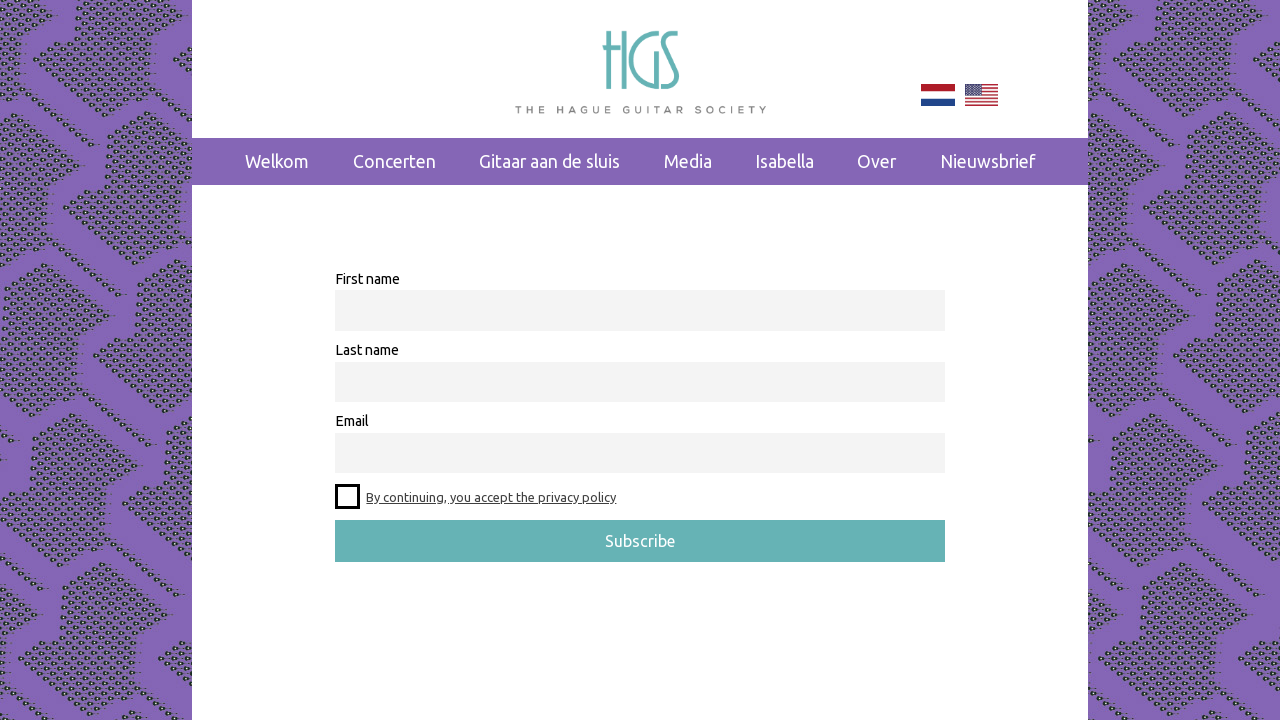

--- FILE ---
content_type: text/html; charset=UTF-8
request_url: https://thehagueguitarsociety.nl/nl_NL/newsletter/
body_size: 14323
content:
<!doctype html>
<html lang="nl-NL"
	prefix="og: http://ogp.me/ns#" >
<head>
	<meta charset="UTF-8" />
	<meta name="viewport" content="width=device-width, initial-scale=1" />
	<meta name='robots' content='index, follow, max-image-preview:large, max-snippet:-1, max-video-preview:-1' />

	<!-- This site is optimized with the Yoast SEO plugin v26.6 - https://yoast.com/wordpress/plugins/seo/ -->
	<title>Nieuwsbrief</title>
	<meta name="description" content="[newsletter]..." />
	<link rel="canonical" href="https://thehagueguitarsociety.nl/newsletter/" />
	<meta property="og:locale" content="en_US" />
	<meta property="og:type" content="article" />
	<meta property="og:title" content="Nieuwsbrief" />
	<meta property="og:description" content="[newsletter]..." />
	<meta property="og:url" content="https://thehagueguitarsociety.nl/newsletter/" />
	<meta property="og:site_name" content="The Hague Guitar Society" />
	<meta property="article:publisher" content="https://www.facebook.com/thehagueguitarsociety/" />
	<meta property="article:modified_time" content="2022-10-04T19:20:50+00:00" />
	<meta property="og:image" content="https://thehagueguitarsociety.nl/wp-content/uploads/2021/09/HGS-social.png" />
	<meta property="og:image:width" content="1200" />
	<meta property="og:image:height" content="628" />
	<meta property="og:image:type" content="image/png" />
	<meta name="twitter:card" content="summary_large_image" />
	<script type="application/ld+json" class="yoast-schema-graph">{"@context":"https://schema.org","@graph":[{"@type":"WebPage","@id":"https://thehagueguitarsociety.nl/newsletter/","url":"https://thehagueguitarsociety.nl/newsletter/","name":"Nieuwsbrief - The Hague Guitar Society","isPartOf":{"@id":"https://thehagueguitarsociety.nl/en_US/#website"},"datePublished":"2021-04-02T07:15:23+00:00","dateModified":"2022-10-04T19:20:50+00:00","breadcrumb":{"@id":"https://thehagueguitarsociety.nl/newsletter/#breadcrumb"},"inLanguage":"en-US","potentialAction":[{"@type":"ReadAction","target":["https://thehagueguitarsociety.nl/newsletter/"]}]},{"@type":"BreadcrumbList","@id":"https://thehagueguitarsociety.nl/newsletter/#breadcrumb","itemListElement":[{"@type":"ListItem","position":1,"name":"Home","item":"https://thehagueguitarsociety.nl/"},{"@type":"ListItem","position":2,"name":"Nieuwsbrief"}]},{"@type":"WebSite","@id":"https://thehagueguitarsociety.nl/en_US/#website","url":"https://thehagueguitarsociety.nl/en_US/","name":"The Hague Guitar Society","description":"The Hague Guitar Society (opgericht in 2018) organiseert, stimuleert en ondersteunt de klassieke gitaar (in de breedste zin des woords) in Den Haag en omgeving. De stichting acht dit doel te bereiken door het organiseren van concerten en evenementen, festivals, workshops, tournees en muziek-educatieve projecten.","publisher":{"@id":"https://thehagueguitarsociety.nl/en_US/#organization"},"potentialAction":[{"@type":"SearchAction","target":{"@type":"EntryPoint","urlTemplate":"https://thehagueguitarsociety.nl/en_US/?s={search_term_string}"},"query-input":{"@type":"PropertyValueSpecification","valueRequired":true,"valueName":"search_term_string"}}],"inLanguage":"en-US"},{"@type":"Organization","@id":"https://thehagueguitarsociety.nl/en_US/#organization","name":"The Hague Guitar Society","url":"https://thehagueguitarsociety.nl/en_US/","logo":{"@type":"ImageObject","inLanguage":"en-US","@id":"https://thehagueguitarsociety.nl/en_US/#/schema/logo/image/","url":"https://thehagueguitarsociety.nl/wp-content/uploads/2021/04/HGS-social.png","contentUrl":"https://thehagueguitarsociety.nl/wp-content/uploads/2021/04/HGS-social.png","width":860,"height":450,"caption":"The Hague Guitar Society"},"image":{"@id":"https://thehagueguitarsociety.nl/en_US/#/schema/logo/image/"},"sameAs":["https://www.facebook.com/thehagueguitarsociety/"]}]}</script>
	<!-- / Yoast SEO plugin. -->


<link rel='dns-prefetch' href='//maxcdn.bootstrapcdn.com' />
<link rel="alternate" type="application/rss+xml" title="The Hague Guitar Society &raquo; Feed" href="https://thehagueguitarsociety.nl/nl_NL/feed/" />
<link rel="alternate" title="oEmbed (JSON)" type="application/json+oembed" href="https://thehagueguitarsociety.nl/wp-json/oembed/1.0/embed?url=https%3A%2F%2Fthehagueguitarsociety.nl%2Fnl_NL%2Fnewsletter%2F" />
<link rel="alternate" title="oEmbed (XML)" type="text/xml+oembed" href="https://thehagueguitarsociety.nl/wp-json/oembed/1.0/embed?url=https%3A%2F%2Fthehagueguitarsociety.nl%2Fnl_NL%2Fnewsletter%2F&#038;format=xml" />
<link rel="preload" href="https://maxcdn.bootstrapcdn.com/font-awesome/4.7.0/css/font-awesome.min.css" as="style" media="all" onload="this.onload=null;this.rel='stylesheet'">
<link rel="stylesheet" href="https://maxcdn.bootstrapcdn.com/font-awesome/4.7.0/css/font-awesome.min.css" media="all">
<noscript><link rel="stylesheet" href="https://maxcdn.bootstrapcdn.com/font-awesome/4.7.0/css/font-awesome.min.css" media="all"></noscript>
<!--[if IE]><link rel="stylesheet" href="https://maxcdn.bootstrapcdn.com/font-awesome/4.7.0/css/font-awesome.min.css" media="all"><![endif]-->
<link rel="preload" href="https://fonts.googleapis.com/css2?family=Open+Sans:ital,wght@0,300;0,400;0,500;0,600;0,700;0,800&#038;family=Ubuntu&#038;family=Karla&#038;display=swap" as="style" media="all" onload="this.onload=null;this.rel='stylesheet'">
<link rel="stylesheet" href="https://fonts.googleapis.com/css2?family=Open+Sans:ital,wght@0,300;0,400;0,500;0,600;0,700;0,800&#038;family=Ubuntu&#038;family=Karla&#038;display=swap" media="all">
<noscript><link rel="stylesheet" href="https://fonts.googleapis.com/css2?family=Open+Sans:ital,wght@0,300;0,400;0,500;0,600;0,700;0,800&#038;family=Ubuntu&#038;family=Karla&#038;display=swap" media="all"></noscript>
<!--[if IE]><link rel="stylesheet" href="https://fonts.googleapis.com/css2?family=Open+Sans:ital,wght@0,300;0,400;0,500;0,600;0,700;0,800&#038;family=Ubuntu&#038;family=Karla&#038;display=swap" media="all"><![endif]-->
<style id='wp-img-auto-sizes-contain-inline-css'>
img:is([sizes=auto i],[sizes^="auto," i]){contain-intrinsic-size:3000px 1500px}
/*# sourceURL=wp-img-auto-sizes-contain-inline-css */
</style>
<style id='wp-block-library-inline-css'>
:root{--wp-block-synced-color:#7a00df;--wp-block-synced-color--rgb:122,0,223;--wp-bound-block-color:var(--wp-block-synced-color);--wp-editor-canvas-background:#ddd;--wp-admin-theme-color:#007cba;--wp-admin-theme-color--rgb:0,124,186;--wp-admin-theme-color-darker-10:#006ba1;--wp-admin-theme-color-darker-10--rgb:0,107,160.5;--wp-admin-theme-color-darker-20:#005a87;--wp-admin-theme-color-darker-20--rgb:0,90,135;--wp-admin-border-width-focus:2px}@media (min-resolution:192dpi){:root{--wp-admin-border-width-focus:1.5px}}.wp-element-button{cursor:pointer}:root .has-very-light-gray-background-color{background-color:#eee}:root .has-very-dark-gray-background-color{background-color:#313131}:root .has-very-light-gray-color{color:#eee}:root .has-very-dark-gray-color{color:#313131}:root .has-vivid-green-cyan-to-vivid-cyan-blue-gradient-background{background:linear-gradient(135deg,#00d084,#0693e3)}:root .has-purple-crush-gradient-background{background:linear-gradient(135deg,#34e2e4,#4721fb 50%,#ab1dfe)}:root .has-hazy-dawn-gradient-background{background:linear-gradient(135deg,#faaca8,#dad0ec)}:root .has-subdued-olive-gradient-background{background:linear-gradient(135deg,#fafae1,#67a671)}:root .has-atomic-cream-gradient-background{background:linear-gradient(135deg,#fdd79a,#004a59)}:root .has-nightshade-gradient-background{background:linear-gradient(135deg,#330968,#31cdcf)}:root .has-midnight-gradient-background{background:linear-gradient(135deg,#020381,#2874fc)}:root{--wp--preset--font-size--normal:16px;--wp--preset--font-size--huge:42px}.has-regular-font-size{font-size:1em}.has-larger-font-size{font-size:2.625em}.has-normal-font-size{font-size:var(--wp--preset--font-size--normal)}.has-huge-font-size{font-size:var(--wp--preset--font-size--huge)}.has-text-align-center{text-align:center}.has-text-align-left{text-align:left}.has-text-align-right{text-align:right}.has-fit-text{white-space:nowrap!important}#end-resizable-editor-section{display:none}.aligncenter{clear:both}.items-justified-left{justify-content:flex-start}.items-justified-center{justify-content:center}.items-justified-right{justify-content:flex-end}.items-justified-space-between{justify-content:space-between}.screen-reader-text{border:0;clip-path:inset(50%);height:1px;margin:-1px;overflow:hidden;padding:0;position:absolute;width:1px;word-wrap:normal!important}.screen-reader-text:focus{background-color:#ddd;clip-path:none;color:#444;display:block;font-size:1em;height:auto;left:5px;line-height:normal;padding:15px 23px 14px;text-decoration:none;top:5px;width:auto;z-index:100000}html :where(.has-border-color){border-style:solid}html :where([style*=border-top-color]){border-top-style:solid}html :where([style*=border-right-color]){border-right-style:solid}html :where([style*=border-bottom-color]){border-bottom-style:solid}html :where([style*=border-left-color]){border-left-style:solid}html :where([style*=border-width]){border-style:solid}html :where([style*=border-top-width]){border-top-style:solid}html :where([style*=border-right-width]){border-right-style:solid}html :where([style*=border-bottom-width]){border-bottom-style:solid}html :where([style*=border-left-width]){border-left-style:solid}html :where(img[class*=wp-image-]){height:auto;max-width:100%}:where(figure){margin:0 0 1em}html :where(.is-position-sticky){--wp-admin--admin-bar--position-offset:var(--wp-admin--admin-bar--height,0px)}@media screen and (max-width:600px){html :where(.is-position-sticky){--wp-admin--admin-bar--position-offset:0px}}

/*# sourceURL=wp-block-library-inline-css */
</style><style id='global-styles-inline-css'>
:root{--wp--preset--aspect-ratio--square: 1;--wp--preset--aspect-ratio--4-3: 4/3;--wp--preset--aspect-ratio--3-4: 3/4;--wp--preset--aspect-ratio--3-2: 3/2;--wp--preset--aspect-ratio--2-3: 2/3;--wp--preset--aspect-ratio--16-9: 16/9;--wp--preset--aspect-ratio--9-16: 9/16;--wp--preset--color--black: #000000;--wp--preset--color--cyan-bluish-gray: #abb8c3;--wp--preset--color--white: #FFFFFF;--wp--preset--color--pale-pink: #f78da7;--wp--preset--color--vivid-red: #cf2e2e;--wp--preset--color--luminous-vivid-orange: #ff6900;--wp--preset--color--luminous-vivid-amber: #fcb900;--wp--preset--color--light-green-cyan: #7bdcb5;--wp--preset--color--vivid-green-cyan: #00d084;--wp--preset--color--pale-cyan-blue: #8ed1fc;--wp--preset--color--vivid-cyan-blue: #0693e3;--wp--preset--color--vivid-purple: #9b51e0;--wp--preset--color--dark-gray: #28303D;--wp--preset--color--gray: #39414D;--wp--preset--color--green: #D1E4DD;--wp--preset--color--blue: #D1DFE4;--wp--preset--color--purple: #D1D1E4;--wp--preset--color--red: #E4D1D1;--wp--preset--color--orange: #E4DAD1;--wp--preset--color--yellow: #EEEADD;--wp--preset--gradient--vivid-cyan-blue-to-vivid-purple: linear-gradient(135deg,rgb(6,147,227) 0%,rgb(155,81,224) 100%);--wp--preset--gradient--light-green-cyan-to-vivid-green-cyan: linear-gradient(135deg,rgb(122,220,180) 0%,rgb(0,208,130) 100%);--wp--preset--gradient--luminous-vivid-amber-to-luminous-vivid-orange: linear-gradient(135deg,rgb(252,185,0) 0%,rgb(255,105,0) 100%);--wp--preset--gradient--luminous-vivid-orange-to-vivid-red: linear-gradient(135deg,rgb(255,105,0) 0%,rgb(207,46,46) 100%);--wp--preset--gradient--very-light-gray-to-cyan-bluish-gray: linear-gradient(135deg,rgb(238,238,238) 0%,rgb(169,184,195) 100%);--wp--preset--gradient--cool-to-warm-spectrum: linear-gradient(135deg,rgb(74,234,220) 0%,rgb(151,120,209) 20%,rgb(207,42,186) 40%,rgb(238,44,130) 60%,rgb(251,105,98) 80%,rgb(254,248,76) 100%);--wp--preset--gradient--blush-light-purple: linear-gradient(135deg,rgb(255,206,236) 0%,rgb(152,150,240) 100%);--wp--preset--gradient--blush-bordeaux: linear-gradient(135deg,rgb(254,205,165) 0%,rgb(254,45,45) 50%,rgb(107,0,62) 100%);--wp--preset--gradient--luminous-dusk: linear-gradient(135deg,rgb(255,203,112) 0%,rgb(199,81,192) 50%,rgb(65,88,208) 100%);--wp--preset--gradient--pale-ocean: linear-gradient(135deg,rgb(255,245,203) 0%,rgb(182,227,212) 50%,rgb(51,167,181) 100%);--wp--preset--gradient--electric-grass: linear-gradient(135deg,rgb(202,248,128) 0%,rgb(113,206,126) 100%);--wp--preset--gradient--midnight: linear-gradient(135deg,rgb(2,3,129) 0%,rgb(40,116,252) 100%);--wp--preset--gradient--purple-to-yellow: linear-gradient(160deg, #D1D1E4 0%, #EEEADD 100%);--wp--preset--gradient--yellow-to-purple: linear-gradient(160deg, #EEEADD 0%, #D1D1E4 100%);--wp--preset--gradient--green-to-yellow: linear-gradient(160deg, #D1E4DD 0%, #EEEADD 100%);--wp--preset--gradient--yellow-to-green: linear-gradient(160deg, #EEEADD 0%, #D1E4DD 100%);--wp--preset--gradient--red-to-yellow: linear-gradient(160deg, #E4D1D1 0%, #EEEADD 100%);--wp--preset--gradient--yellow-to-red: linear-gradient(160deg, #EEEADD 0%, #E4D1D1 100%);--wp--preset--gradient--purple-to-red: linear-gradient(160deg, #D1D1E4 0%, #E4D1D1 100%);--wp--preset--gradient--red-to-purple: linear-gradient(160deg, #E4D1D1 0%, #D1D1E4 100%);--wp--preset--font-size--small: 18px;--wp--preset--font-size--medium: 20px;--wp--preset--font-size--large: 24px;--wp--preset--font-size--x-large: 42px;--wp--preset--font-size--extra-small: 16px;--wp--preset--font-size--normal: 20px;--wp--preset--font-size--extra-large: 40px;--wp--preset--font-size--huge: 96px;--wp--preset--font-size--gigantic: 144px;--wp--preset--spacing--20: 0.44rem;--wp--preset--spacing--30: 0.67rem;--wp--preset--spacing--40: 1rem;--wp--preset--spacing--50: 1.5rem;--wp--preset--spacing--60: 2.25rem;--wp--preset--spacing--70: 3.38rem;--wp--preset--spacing--80: 5.06rem;--wp--preset--shadow--natural: 6px 6px 9px rgba(0, 0, 0, 0.2);--wp--preset--shadow--deep: 12px 12px 50px rgba(0, 0, 0, 0.4);--wp--preset--shadow--sharp: 6px 6px 0px rgba(0, 0, 0, 0.2);--wp--preset--shadow--outlined: 6px 6px 0px -3px rgb(255, 255, 255), 6px 6px rgb(0, 0, 0);--wp--preset--shadow--crisp: 6px 6px 0px rgb(0, 0, 0);}:where(.is-layout-flex){gap: 0.5em;}:where(.is-layout-grid){gap: 0.5em;}body .is-layout-flex{display: flex;}.is-layout-flex{flex-wrap: wrap;align-items: center;}.is-layout-flex > :is(*, div){margin: 0;}body .is-layout-grid{display: grid;}.is-layout-grid > :is(*, div){margin: 0;}:where(.wp-block-columns.is-layout-flex){gap: 2em;}:where(.wp-block-columns.is-layout-grid){gap: 2em;}:where(.wp-block-post-template.is-layout-flex){gap: 1.25em;}:where(.wp-block-post-template.is-layout-grid){gap: 1.25em;}.has-black-color{color: var(--wp--preset--color--black) !important;}.has-cyan-bluish-gray-color{color: var(--wp--preset--color--cyan-bluish-gray) !important;}.has-white-color{color: var(--wp--preset--color--white) !important;}.has-pale-pink-color{color: var(--wp--preset--color--pale-pink) !important;}.has-vivid-red-color{color: var(--wp--preset--color--vivid-red) !important;}.has-luminous-vivid-orange-color{color: var(--wp--preset--color--luminous-vivid-orange) !important;}.has-luminous-vivid-amber-color{color: var(--wp--preset--color--luminous-vivid-amber) !important;}.has-light-green-cyan-color{color: var(--wp--preset--color--light-green-cyan) !important;}.has-vivid-green-cyan-color{color: var(--wp--preset--color--vivid-green-cyan) !important;}.has-pale-cyan-blue-color{color: var(--wp--preset--color--pale-cyan-blue) !important;}.has-vivid-cyan-blue-color{color: var(--wp--preset--color--vivid-cyan-blue) !important;}.has-vivid-purple-color{color: var(--wp--preset--color--vivid-purple) !important;}.has-black-background-color{background-color: var(--wp--preset--color--black) !important;}.has-cyan-bluish-gray-background-color{background-color: var(--wp--preset--color--cyan-bluish-gray) !important;}.has-white-background-color{background-color: var(--wp--preset--color--white) !important;}.has-pale-pink-background-color{background-color: var(--wp--preset--color--pale-pink) !important;}.has-vivid-red-background-color{background-color: var(--wp--preset--color--vivid-red) !important;}.has-luminous-vivid-orange-background-color{background-color: var(--wp--preset--color--luminous-vivid-orange) !important;}.has-luminous-vivid-amber-background-color{background-color: var(--wp--preset--color--luminous-vivid-amber) !important;}.has-light-green-cyan-background-color{background-color: var(--wp--preset--color--light-green-cyan) !important;}.has-vivid-green-cyan-background-color{background-color: var(--wp--preset--color--vivid-green-cyan) !important;}.has-pale-cyan-blue-background-color{background-color: var(--wp--preset--color--pale-cyan-blue) !important;}.has-vivid-cyan-blue-background-color{background-color: var(--wp--preset--color--vivid-cyan-blue) !important;}.has-vivid-purple-background-color{background-color: var(--wp--preset--color--vivid-purple) !important;}.has-black-border-color{border-color: var(--wp--preset--color--black) !important;}.has-cyan-bluish-gray-border-color{border-color: var(--wp--preset--color--cyan-bluish-gray) !important;}.has-white-border-color{border-color: var(--wp--preset--color--white) !important;}.has-pale-pink-border-color{border-color: var(--wp--preset--color--pale-pink) !important;}.has-vivid-red-border-color{border-color: var(--wp--preset--color--vivid-red) !important;}.has-luminous-vivid-orange-border-color{border-color: var(--wp--preset--color--luminous-vivid-orange) !important;}.has-luminous-vivid-amber-border-color{border-color: var(--wp--preset--color--luminous-vivid-amber) !important;}.has-light-green-cyan-border-color{border-color: var(--wp--preset--color--light-green-cyan) !important;}.has-vivid-green-cyan-border-color{border-color: var(--wp--preset--color--vivid-green-cyan) !important;}.has-pale-cyan-blue-border-color{border-color: var(--wp--preset--color--pale-cyan-blue) !important;}.has-vivid-cyan-blue-border-color{border-color: var(--wp--preset--color--vivid-cyan-blue) !important;}.has-vivid-purple-border-color{border-color: var(--wp--preset--color--vivid-purple) !important;}.has-vivid-cyan-blue-to-vivid-purple-gradient-background{background: var(--wp--preset--gradient--vivid-cyan-blue-to-vivid-purple) !important;}.has-light-green-cyan-to-vivid-green-cyan-gradient-background{background: var(--wp--preset--gradient--light-green-cyan-to-vivid-green-cyan) !important;}.has-luminous-vivid-amber-to-luminous-vivid-orange-gradient-background{background: var(--wp--preset--gradient--luminous-vivid-amber-to-luminous-vivid-orange) !important;}.has-luminous-vivid-orange-to-vivid-red-gradient-background{background: var(--wp--preset--gradient--luminous-vivid-orange-to-vivid-red) !important;}.has-very-light-gray-to-cyan-bluish-gray-gradient-background{background: var(--wp--preset--gradient--very-light-gray-to-cyan-bluish-gray) !important;}.has-cool-to-warm-spectrum-gradient-background{background: var(--wp--preset--gradient--cool-to-warm-spectrum) !important;}.has-blush-light-purple-gradient-background{background: var(--wp--preset--gradient--blush-light-purple) !important;}.has-blush-bordeaux-gradient-background{background: var(--wp--preset--gradient--blush-bordeaux) !important;}.has-luminous-dusk-gradient-background{background: var(--wp--preset--gradient--luminous-dusk) !important;}.has-pale-ocean-gradient-background{background: var(--wp--preset--gradient--pale-ocean) !important;}.has-electric-grass-gradient-background{background: var(--wp--preset--gradient--electric-grass) !important;}.has-midnight-gradient-background{background: var(--wp--preset--gradient--midnight) !important;}.has-small-font-size{font-size: var(--wp--preset--font-size--small) !important;}.has-medium-font-size{font-size: var(--wp--preset--font-size--medium) !important;}.has-large-font-size{font-size: var(--wp--preset--font-size--large) !important;}.has-x-large-font-size{font-size: var(--wp--preset--font-size--x-large) !important;}
/*# sourceURL=global-styles-inline-css */
</style>

<style id='classic-theme-styles-inline-css'>
/*! This file is auto-generated */
.wp-block-button__link{color:#fff;background-color:#32373c;border-radius:9999px;box-shadow:none;text-decoration:none;padding:calc(.667em + 2px) calc(1.333em + 2px);font-size:1.125em}.wp-block-file__button{background:#32373c;color:#fff;text-decoration:none}
/*# sourceURL=/wp-includes/css/classic-themes.min.css */
</style>
<link rel='stylesheet' id='wpo_min-header-0-css' href='https://thehagueguitarsociety.nl/wp-content/cache/wpo-minify/1767023236/assets/wpo-minify-header-20118f11.min.css' media='all' />
<link rel='stylesheet' id='wpo_min-header-1-css' href='https://thehagueguitarsociety.nl/wp-content/cache/wpo-minify/1767023236/assets/wpo-minify-header-8ced1657.min.css' media='print' />
<link rel='stylesheet' id='wpo_min-header-2-css' href='https://thehagueguitarsociety.nl/wp-content/cache/wpo-minify/1767023236/assets/wpo-minify-header-be8b0eff.min.css' media='all' />
<!--n2css--><!--n2js--><script id="real3d-flipbook-global-js-extra">
var flipbookOptions_global = {"pages":[],"pdfUrl":"","printPdfUrl":"","tableOfContent":[],"id":"","bookId":"","date":"","lightboxThumbnailUrl":"","mode":"normal","viewMode":"webgl","pageTextureSize":"3000","pageTextureSizeSmall":"1500","pageTextureSizeMobile":"","pageTextureSizeMobileSmall":"1000","minPixelRatio":"1","pdfTextLayer":"true","zoomMin":"0.9","zoomStep":"2","zoomSize":"","zoomReset":"false","doubleClickZoom":"true","pageDrag":"true","singlePageMode":"false","pageFlipDuration":"1","sound":"true","startPage":"1","pageNumberOffset":"0","deeplinking":{"enabled":"false","prefix":""},"responsiveView":"true","responsiveViewTreshold":"768","responsiveViewRatio":"1","cover":"true","backCover":"true","scaleCover":"false","pageCaptions":"false","height":"400","responsiveHeight":"true","containerRatio":"","thumbnailsOnStart":"false","contentOnStart":"false","searchOnStart":"","searchResultsThumbs":"false","tableOfContentCloseOnClick":"true","thumbsCloseOnClick":"true","autoplayOnStart":"false","autoplayInterval":"3000","autoplayLoop":"true","autoplayStartPage":"1","rightToLeft":"false","pageWidth":"","pageHeight":"","thumbSize":"130","logoImg":"","logoUrl":"","logoUrlTarget":"","logoCSS":"position:absolute;left:0;top:0;","menuSelector":"","zIndex":"auto","preloaderText":"","googleAnalyticsTrackingCode":"","pdfBrowserViewerIfIE":"false","modeMobile":"","viewModeMobile":"","aspectMobile":"","aspectRatioMobile":"0.71","singlePageModeIfMobile":"false","logoHideOnMobile":"false","mobile":{"thumbnailsOnStart":"false","contentOnStart":"false","pagesInMemory":"6","bitmapResizeHeight":"","bitmapResizeQuality":"","currentPage":{"enabled":"false"},"pdfUrl":""},"lightboxCssClass":"","lightboxLink":"","lightboxLinkNewWindow":"true","lightboxBackground":"rgb(81, 85, 88)","lightboxBackgroundPattern":"","lightboxBackgroundImage":"","lightboxContainerCSS":"display:inline-block;padding:10px;","lightboxThumbnailHeight":"300","lightboxThumbnailUrlCSS":"display:block;","lightboxThumbnailInfo":"false","lightboxThumbnailInfoText":"","lightboxThumbnailInfoCSS":"top: 0;  width: 100%; height: 100%; font-size: 16px; color: #000; background: rgba(255,255,255,.8); ","showTitle":"false","showDate":"false","hideThumbnail":"false","lightboxText":"","lightboxTextCSS":"display:block;","lightboxTextPosition":"top","lightBoxOpened":"false","lightBoxFullscreen":"false","lightboxStartPage":"","lightboxMarginV":"0","lightboxMarginH":"0","lights":"true","lightPositionX":"0","lightPositionY":"150","lightPositionZ":"1400","lightIntensity":"0.6","shadows":"true","shadowMapSize":"2048","shadowOpacity":"0.2","shadowDistance":"15","pageHardness":"2","coverHardness":"2","pageRoughness":"1","pageMetalness":"0","pageSegmentsW":"6","pageSegmentsH":"1","pagesInMemory":"20","bitmapResizeHeight":"","bitmapResizeQuality":"","pageMiddleShadowSize":"4","pageMiddleShadowColorL":"#7F7F7F","pageMiddleShadowColorR":"#AAAAAA","antialias":"false","pan":"0","tilt":"0","rotateCameraOnMouseDrag":"true","panMax":"20","panMin":"-20","tiltMax":"0","tiltMin":"0","currentPage":{"enabled":"true","title":"Current page","hAlign":"left","vAlign":"top"},"btnAutoplay":{"enabled":"true","title":"Autoplay"},"btnNext":{"enabled":"true","title":"Next Page"},"btnLast":{"enabled":"false","title":"Last Page"},"btnPrev":{"enabled":"true","title":"Previous Page"},"btnFirst":{"enabled":"false","title":"First Page"},"btnZoomIn":{"enabled":"true","title":"Zoom in"},"btnZoomOut":{"enabled":"true","title":"Zoom out"},"btnToc":{"enabled":"true","title":"Table of Contents"},"btnThumbs":{"enabled":"true","title":"Pages"},"btnShare":{"enabled":"true","title":"Share"},"btnNotes":{"enabled":"false","title":"Notes"},"btnDownloadPages":{"enabled":"false","url":"","title":"Download pages"},"btnDownloadPdf":{"enabled":"true","url":"","title":"Download PDF","forceDownload":"true","openInNewWindow":"true"},"btnSound":{"enabled":"true","title":"Sound"},"btnExpand":{"enabled":"true","title":"Toggle fullscreen"},"btnSingle":{"enabled":"true","title":"Toggle single page"},"btnSearch":{"enabled":"false","title":"Search"},"search":{"enabled":"false","title":"Search"},"btnBookmark":{"enabled":"false","title":"Bookmark"},"btnPrint":{"enabled":"true","title":"Print"},"btnTools":{"enabled":"true","title":"Tools"},"btnClose":{"enabled":"true","title":"Close"},"whatsapp":{"enabled":"true"},"twitter":{"enabled":"true"},"facebook":{"enabled":"true"},"pinterest":{"enabled":"true"},"email":{"enabled":"true"},"linkedin":{"enabled":"true"},"digg":{"enabled":"false"},"reddit":{"enabled":"false"},"shareUrl":"","shareTitle":"","shareImage":"","layout":"1","icons":"FontAwesome","skin":"light","useFontAwesome5":"true","sideNavigationButtons":"true","menuNavigationButtons":"false","backgroundColor":"rgb(81, 85, 88)","backgroundPattern":"","backgroundImage":"","backgroundTransparent":"false","menuBackground":"","menuShadow":"","menuMargin":"0","menuPadding":"0","menuOverBook":"false","menuFloating":"false","menuTransparent":"false","menu2Background":"","menu2Shadow":"","menu2Margin":"0","menu2Padding":"0","menu2OverBook":"true","menu2Floating":"false","menu2Transparent":"true","skinColor":"","skinBackground":"","hideMenu":"false","menuAlignHorizontal":"center","btnColor":"","btnColorHover":"","btnBackground":"none","btnRadius":"0","btnMargin":"0","btnSize":"18","btnPaddingV":"10","btnPaddingH":"10","btnShadow":"","btnTextShadow":"","btnBorder":"","arrowColor":"#fff","arrowColorHover":"#fff","arrowBackground":"rgba(0,0,0,0)","arrowBackgroundHover":"rgba(0, 0, 0, .15)","arrowRadius":"4","arrowMargin":"4","arrowSize":"40","arrowPadding":"10","arrowTextShadow":"0px 0px 1px rgba(0, 0, 0, 1)","arrowBorder":"","closeBtnColorHover":"#FFF","closeBtnBackground":"rgba(0,0,0,.4)","closeBtnRadius":"0","closeBtnMargin":"0","closeBtnSize":"20","closeBtnPadding":"5","closeBtnTextShadow":"","closeBtnBorder":"","floatingBtnColor":"","floatingBtnColorHover":"","floatingBtnBackground":"","floatingBtnBackgroundHover":"","floatingBtnRadius":"","floatingBtnMargin":"","floatingBtnSize":"","floatingBtnPadding":"","floatingBtnShadow":"","floatingBtnTextShadow":"","floatingBtnBorder":"","currentPageMarginV":"5","currentPageMarginH":"5","arrowsAlwaysEnabledForNavigation":"true","arrowsDisabledNotFullscreen":"true","touchSwipeEnabled":"true","fitToWidth":"false","rightClickEnabled":"true","linkColor":"rgba(0, 0, 0, 0)","linkColorHover":"rgba(255, 255, 0, 1)","linkOpacity":"0.4","linkTarget":"_blank","pdfAutoLinks":"false","disableRange":"false","strings":{"print":"Print","printLeftPage":"Print left page","printRightPage":"Print right page","printCurrentPage":"Print current page","printAllPages":"Print all pages","download":"Download","downloadLeftPage":"Download left page","downloadRightPage":"Download right page","downloadCurrentPage":"Download current page","downloadAllPages":"Download all pages","bookmarks":"Bookmarks","bookmarkLeftPage":"Bookmark left page","bookmarkRightPage":"Bookmark right page","bookmarkCurrentPage":"Bookmark current page","search":"Search","findInDocument":"Find in document","pagesFoundContaining":"pages found containing","noMatches":"No matches","matchesFound":"matches found","page":"Page","matches":"matches","thumbnails":"Thumbnails","tableOfContent":"Table of Contents","share":"Share","pressEscToClose":"Press ESC to close","password":"Password","addNote":"Add note","typeInYourNote":"Type in your note..."},"access":"free","backgroundMusic":"","cornerCurl":"false","pdfTools":{"pageHeight":1500,"thumbHeight":200,"quality":0.80000000000000004,"textLayer":"true","autoConvert":"true"},"slug":"","convertPDFLinks":"true","convertPDFLinksWithClass":"","convertPDFLinksWithoutClass":"","overridePDFEmbedder":"true","overrideDflip":"true","overrideWonderPDFEmbed":"true","override3DFlipBook":"true","overridePDFjsViewer":"true","resumeReading":"false","previewPages":"","previewMode":"","s":"d64959f5"};
//# sourceURL=real3d-flipbook-global-js-extra
</script>
<script id="wpo_min-header-0-js-extra">
var twb = {"nonce":"04d2bd6509","ajax_url":"https://thehagueguitarsociety.nl/wp-admin/admin-ajax.php","plugin_url":"https://thehagueguitarsociety.nl/wp-content/plugins/photo-gallery/booster","href":"https://thehagueguitarsociety.nl/wp-admin/admin.php?page=twbbwg_photo-gallery"};
var twb = {"nonce":"04d2bd6509","ajax_url":"https://thehagueguitarsociety.nl/wp-admin/admin-ajax.php","plugin_url":"https://thehagueguitarsociety.nl/wp-content/plugins/photo-gallery/booster","href":"https://thehagueguitarsociety.nl/wp-admin/admin.php?page=twbbwg_photo-gallery"};
var bwg_objectsL10n = {"bwg_field_required":"field is required.","bwg_mail_validation":"This is not a valid email address.","bwg_search_result":"There are no images matching your search.","bwg_select_tag":"Select Tag","bwg_order_by":"Order By","bwg_search":"Search","bwg_show_ecommerce":"Show Ecommerce","bwg_hide_ecommerce":"Hide Ecommerce","bwg_show_comments":"Show Comments","bwg_hide_comments":"Hide Comments","bwg_restore":"Restore","bwg_maximize":"Maximize","bwg_fullscreen":"Fullscreen","bwg_exit_fullscreen":"Exit Fullscreen","bwg_search_tag":"SEARCH...","bwg_tag_no_match":"No tags found","bwg_all_tags_selected":"All tags selected","bwg_tags_selected":"tags selected","play":"Play","pause":"Pause","is_pro":"","bwg_play":"Play","bwg_pause":"Pause","bwg_hide_info":"Hide info","bwg_show_info":"Show info","bwg_hide_rating":"Hide rating","bwg_show_rating":"Show rating","ok":"Ok","cancel":"Cancel","select_all":"Select all","lazy_load":"0","lazy_loader":"https://thehagueguitarsociety.nl/wp-content/plugins/photo-gallery/images/ajax_loader.png","front_ajax":"0","bwg_tag_see_all":"see all tags","bwg_tag_see_less":"see less tags"};
//# sourceURL=wpo_min-header-0-js-extra
</script>
<script src="https://thehagueguitarsociety.nl/wp-content/cache/wpo-minify/1767023236/assets/wpo-minify-header-b5f36fbd.min.js" id="wpo_min-header-0-js"></script>
<script src="https://thehagueguitarsociety.nl/wp-content/cache/wpo-minify/1767023236/assets/wpo-minify-header-92d91fa6.min.js" id="wpo_min-header-1-js" defer data-wp-strategy="defer"></script>
<link rel="https://api.w.org/" href="https://thehagueguitarsociety.nl/wp-json/" /><link rel="alternate" title="JSON" type="application/json" href="https://thehagueguitarsociety.nl/wp-json/wp/v2/pages/502" /><link rel="EditURI" type="application/rsd+xml" title="RSD" href="https://thehagueguitarsociety.nl/xmlrpc.php?rsd" />
<meta name="generator" content="WordPress 6.9" />
<link rel='shortlink' href='https://thehagueguitarsociety.nl/nl_NL/?p=502' />
<style>

/* CSS added by Hide Metadata Plugin */

.entry-meta .byline:before,
			.entry-header .entry-meta span.byline:before,
			.entry-meta .byline:after,
			.entry-header .entry-meta span.byline:after,
			.single .byline, .group-blog .byline,
			.entry-meta .byline,
			.entry-header .entry-meta > span.byline,
			.entry-meta .author.vcard  {
				content: '';
				display: none;
				margin: 0;
			}
.entry-meta .posted-on:before,
			.entry-header .entry-meta > span.posted-on:before,
			.entry-meta .posted-on:after,
			.entry-header .entry-meta > span.posted-on:after,
			.entry-meta .posted-on,
			.entry-header .entry-meta > span.posted-on {
				content: '';
				display: none;
				margin: 0;
			}</style>
<script src="https://www.googletagmanager.com/gtag/js?id=UA-96091807-2" async></script>
<script>
	window.dataLayer = window.dataLayer || [];
	function gtag(){dataLayer.push(arguments);}
	gtag('js', new Date());
	gtag('config', 'UA-96091807-2');
</script>

<link href="https://fonts.googleapis.com/css?family=Karla" rel="stylesheet">

<script src="https://ajax.googleapis.com/ajax/libs/jquery/3.6.0/jquery.min.js"></script>
<script>
function main() {
	var body = $('body');
	var bgImages = [
		'/wp-content/uploads/2021/04/bg_HGS_purple.jpg',
		'/wp-content/uploads/2021/04/bg_HGS_yellow.jpg'
	];
	var index = Math.floor(Math.random() * bgImages.length);
	var bgClass = 'purple';
	if (index === 1) {
		bgClass = 'yellow';
	}
	var bgImage = bgImages[index];
	body.css({
		'background-image': 'url("' + bgImage + '")'
	});
	body.addClass(bgClass);
}

function concerts_make_bw() {
	var concertsPages = [
		'.page-id-1609'
	];

	concertsPages.forEach(function (selector, index) {
		var keepFirstColored = false;
		if (index === 0) {
			keepFirstColored = true;
		}
		
		$(selector).find('.wp-show-posts-image img').each(function (index) {
			if (keepFirstColored && index === 0) {
				return;
			}

			$(this).addClass('bw');
		});
	});
}

$(function () {
	main();
});
</script><style id="custom-background-css">
body.custom-background { background-color: #ffffff; }
</style>
	<link rel="icon" href="https://thehagueguitarsociety.nl/wp-content/uploads/2021/04/cropped-favicon-32x32.png" sizes="32x32" />
<link rel="icon" href="https://thehagueguitarsociety.nl/wp-content/uploads/2021/04/cropped-favicon-192x192.png" sizes="192x192" />
<link rel="apple-touch-icon" href="https://thehagueguitarsociety.nl/wp-content/uploads/2021/04/cropped-favicon-180x180.png" />
<meta name="msapplication-TileImage" content="https://thehagueguitarsociety.nl/wp-content/uploads/2021/04/cropped-favicon-270x270.png" />
		<style id="wp-custom-css">
			body {
	display: flex;
	justify-content: center;
	font-family: 'Karla',sans-serif;
	font-size: 16px;
	overflow-x: hidden;
}

#main {
	padding-top: 0;
}

#page {
	display: inline-block;
	width: 70%;
	min-height: 100vh;
	margin: 0 auto;
	padding: 0;
	position: relative;
	background-color: #fff;
	text-align: justify;
}

#content {
	margin-top: 40px;
	padding: 0 40px;
}

.menu-item a {
	color: #fff !important;
}

.sub-menu {
	border: 0 !important;
}

.sub-menu .sub-menu {
	padding-left: 10px !important;
}

.sub-menu .menu-item .sub-menu {
	width: 100%;
	margin-left: 0;
	padding-left: var(--primary-nav--padding);
}

.sub-menu::before,
.sub-menu::after {
	display: none !important;
}

.yellow #site-navigation,
.yellow .sub-menu,
.yellow .menu-item a {
	background-color: #b59e1e !important;
}

.purple #site-navigation,
.purple .sub-menu,
.purple .menu-item a {
	background-color: #8566b6 !important;
}

.top-right-menu .menu-item a {
	background-color: #fff !important;
}

.primary-menu-container {
	padding: 0 40px !important;
}

.menu,
.page-header,
.page-title,
.entry-header {
	display: none;
}

.menu-button-container {
	z-index: 2000;
}

.primary-navigation {
	z-index: 10000 !important;
}

#primary-mobile-menu .svg-icon {
	width: 32px;
	height: 32px;
}

#masthead {
	display: flex;
	flex-direction: column;
	justify-content: center;
	width: 100%;
	position: relative;
}

#site-navigation {
	width: 100%;
	margin-left: 0;
	top: 0 !important;
}

#menu-top-right {
	display: flex;
	padding: 0;
}

#menu-top-right li {
	margin-right: 10px;
}

#menu-top-right li a img {
	height: 22px !important;
}

#primary-menu-list {
	justify-content: space-between;
}

#primary-menu-list li a,
.primary-menu-list li a {
	font-size: 1.2rem !important;
}

.menu-button-container,
.primary-menu-container {
	width: 100%;
	margin: 0 !important;
}

.primary-menu-container {
	position: absolute;
	top: 0;
	right: 0;
	bottom: 0;
	left: 0;
}

.menu-item-725 .sub-menu {
	width: calc(100% - 13px);
}

.sub-menu,
.sub-menu::before,
.sub-menu::after,
.sub-menu .menu-item  {
	border-color: #fff !important;
	background-color: #fff !important;
}

a,
a:active,
a:focus {
	color: #3f3f3f !important;
	background-color: transparent !important;
}

.dropdown-icon {
	width: 24px;
	color: #fff;
	position: relative;
}

.dropdown-icon svg {
	width: 24px;
	height: 24px;
	color: #3f3f3f !important;
	position: absolute !important;
	top: 0;
	right: 0;
}

.top-right-menu,
.bottom-right-menu {
	position: absolute;
	right: 0;
	padding: 80px 80px 0 0;
	z-index: 2;
}

.bottom-right-menu {
	top: 80px;
}

.top-right-menu ul li,
.bottom-right-menu ul li {
	list-style: none;
}

.top-right-menu ul li a,
.bottom-right-menu ul li a {
	text-decoration: none;
}

.top-right-menu a:hover,
.bottom-right-menu a:hover {
	text-decoration: underline;
	text-decoration-style: dotted;
}

.mltlngg-nl_NL .menu-item-1054-nl_NL,
.mltlngg-en_US .menu-item-1054-en_US {
	text-decoration: underline;
}

footer {
	display: none;
}

.entry-footer {
	display: none !important;
}

.site-header {
	padding: 0;
}

.purple #menu-bottom-right-en .menu-item:nth-child(2),
.purple #menu-bottom-right-nl .menu-item:nth-child(2) {
	background-color: #8566b6;
}

.yellow #menu-bottom-right-en .menu-item:nth-child(2),
.yellow #menu-bottom-right-nl .menu-item:nth-child(2) {
	background-color: #b59e1e;
}

#menu-bottom-right-en .menu-item:nth-child(2) a,
#menu-bottom-right-nl .menu-item:nth-child(2) a {
	color: #fff;
}

.menu-item.active {
	font-weight: bold;
}

.wp-block-group,
.wp-block-group p:not(.buy-tickets-button):not(.wp-block-image),
.wp-block-group ul,
.wp-block-columns,
.n2-section-smartslider {
	max-width: unset !important;
}

.bw {
	filter: grayscale(100%);
}

.bw:hover {
	filter: none;
}

.concerts .display-posts-listing,
.category .site-main {
	display: flex;
}

.concerts .display-posts-listing .listing-item,
.category .site-main .post {
	margin-right: 20px;
}

.category .site-main .post {
	margin-top: 0;
}

.canceled {
	position: relative;
}

.canceled::before {
	position: absolute;
	top: 3rem;
	left: calc(50% - 3rem);
	color: #0951ca;
	font-size: 1rem;
}

.mltlngg-nl_NL .canceled::before {
	content: 'Geanuleerd';
}

.mltlngg-en_US .canceled::before {
	content: 'Cancelled';
}

.sub-menu {
	width: 100%;
	text-align: left;
	white-space: unset;
	overflow-wrap: unset !important;
}

.sub-menu-toggle {
	display: none !important;
}

.category .site-main {
	justify-content: center;
}

.category .site-main article {
	width: 50%;
}

.category .site-main article.post-759,
.category .site-main article.post-1541 {
	width: 100%;
}

.open-street-maps-container {
	width: min(calc(100vw - 8 * var(--global--spacing-horizontal)), 610px);
}

.open-street-maps {
	width: 100%;
	border: 0 !important;
}

.mission-vision .wp-block-column:nth-child(2) {
	padding-left: 10vw !important
}

.ul-list {
	padding: 0 20px;
}

.tnp-submit {
	width: 100% !important;
	height: 42px !important;
	background-color: #66b3b5 !important;
}

.tnp-privacy-field label {
	display: flex;
	width: 100%;
	align-items: center;
	font-size: 0.8em;
}

.tnp-privacy {
	max-width: 42px !important;
}

.wp-show-posts-columns {
	width: 100%;
	max-width: 100% !important;
	margin: 0 !important;
}

#menu-item-2386 {
	cursor: pointer;
}

#menu-item-2386:hover > a {
	text-decoration: underline;
  text-decoration-style: dotted;
}

#menu-item-3019 > a {
	pointer-events: none;
}

.current-menu-ancestor > a {
	text-decoration: underline;
	text-decoration-style: solid;
}

.privacy-policy h2 {
	text-align: left;
}

.page-id-814 #content {
	margin-top: 40px 0 0 !important;
}

.page-id-814 .bwg_container {
  width: 100% !important;
  max-width: 100% !important;
	margin: 20px 0 40px !important;
}

.page-id-814 .bwg-thumbnails {
	justify-content: flex-start !important;
}

.yellow .bwg-item0:hover,
.yellow.page-id-2383 .wp-show-posts-image:hover,
.yellow.page-id-2383 .wp-block-image:hover,
.yellow.page-id-3063 .wp-show-posts-image:hover {
	box-shadow: 0 0 20px 10px #b59e1e !important;
}

.purple .bwg-item0:hover,
.purple.page-id-2383 .wp-show-posts-image:hover,
.purple.page-id-2383 .wp-block-image:hover,
.purple.page-id-3063 .wp-show-posts-image:hover {
	box-shadow: 0 0 20px 10px #8566b6 !important;
}

.page-id-814 h4 {
	margin-left: 15px !important;
}

.page-id-707 h4,
.page-id-3034 h4 {
	margin-left: 0 !important;
}

.post-navigation {
	display: none !important;
}

.home-page .n2-ss-layer {
	cursor: default;
}

@media all and (max-width: 768px) {
	#content {
		padding: 0 40px;
	}
	
	.primary-menu-container {
		padding: 0 40px !important;
	}

	#main {
		flex-direction: column;
	}
	
	#main > article {
		width: 100%;
		margin-right: 0;
	}
	
	.open-street-maps-container {
		width: 100%;
	}
	
	
	.mission-vision .wp-block-column:nth-child(2) {
		padding-left: 0 !important
	}
	
	.wp-show-posts-columns .wp-show-posts-single {
		max-width: 50%;
	}
}

@media all and (max-width: 425px) {
	#page {
		width: 100%;
		position: static;
	}
	
	#content {
		padding: 40px 20px 0;
	}

	.menu-button-container,
	.primary-menu-container,
	.yellow #site-navigation,
	.yellow .sub-menu,
	.yellow .menu-item a,
	.purple #site-navigation,
	.purple .sub-menu,
	.purple .menu-item a {
		color: #000 !important;
		background-color: #fff !important;
	}

	.primary-menu-container {
		padding: 67px 20px 0 !important;
	}
	
	#masthead {
		justify-content: flex-start;
		height: 30vw;
		margin-bottom: 15vw;
		position: static;
	}
	
	.site-logo {
		width: 100%;
    top: 42px !important;
    left: 0;
	}

	.custom-logo-link {
		display: block;
		width: 100%;
	}
	
	.custom-logo-link img  {
		width: 100% !important;
    height: auto !important;
    max-width: unset !important;
    max-height: unset !important;
	}
	
	#site-navigation {
		padding: 0;
		top: 35px;
	}
	
	.top-right-menu,
	.bottom-right-menu {
		top: 42px;
		padding: 42px 20px 0 0;
	}
	
	#primary-menu-list li a,
  .primary-menu-list li a {
	  font-size: 1rem !important;
  }
	
	.wp-show-posts-columns .wp-show-posts-single {
		max-width: 100%;
	}
}

@media all and (max-width: 1440px) {
	#primary-menu-list li a,
  .primary-menu-list li a {
	  font-size: 1.1rem !important;
  }
}

@media all and (min-width: 1920px) {
	.entry-content h4 {
		font-size: 1.8em !important;
	}
	
	.entry-content p,
	.entry-content li,
	.category-concerts .entry-content .has-text-align-center.has-large-font-size a {
		font-size: 1.5em !important;
	}

	#primary-menu-list li a {
		font-size: 1.5em !important;
	}
	
	#menu-top-right li a img {
			height: 28px !important;
	}
	
	#masthead {
		margin: 0;
		max-width: 100%;
	}
}
		</style>
		<link rel="alternate" hreflang="x-default" href="https://thehagueguitarsociety.nl/nl_NL/newsletter/" /><link rel="alternate" hreflang="nl" href="https://thehagueguitarsociety.nl/nl_NL/newsletter/" /><link rel="alternate" hreflang="en" href="https://thehagueguitarsociety.nl/en_US/newsletter/" /></head>

<body data-rsssl=1 class="wp-singular page-template-default page page-id-502 custom-background wp-custom-logo wp-embed-responsive wp-theme-twentytwentyone wp-child-theme-twentytwentyone-child-theme mltlngg-nl_NL is-light-theme has-background-white no-js singular has-main-navigation no-widgets">
<div id="page" class="site">
	<a class="skip-link screen-reader-text" href="#content">Skip to content</a>
	
	<div class="top-right-menu"><ul id="menu-top-right" class="menu"><li id="menu-item-1054-nl_NL" class="mltlngg-menu-item mltlngg-menu-item-current current-menu-item menu-item menu-item-type-custom menu-item-object-custom menu-item-1054-nl_NL"><a href="https://thehagueguitarsociety.nl/nl_NL/newsletter/" aria-current="page"><img class="mltlngg-lang" src="https://thehagueguitarsociety.nl/wp-content/uploads/multilanguage/nl_NL.png" alt="Nederlands"></a></li>
<li id="menu-item-1054-en_US" class="mltlngg-menu-item menu-item menu-item-type-custom menu-item-object-custom menu-item-1054-en_US"><a href="https://thehagueguitarsociety.nl/en_US/newsletter/"><img class="mltlngg-lang" src="https://thehagueguitarsociety.nl/wp-content/uploads/multilanguage/en_US.png" alt="English"></a></li>
</ul></div><div class="menu"><ul>
<li class="page_item page-item-3013"><a href="https://thehagueguitarsociety.nl/nl_NL/evenementen/">Evenementen</a></li>
<li class="page_item page-item-2405"><a href="https://thehagueguitarsociety.nl/nl_NL/gitaar-retraite/">Gitaar Retraite</a></li>
<li class="page_item page-item-3700"><a href="https://thehagueguitarsociety.nl/nl_NL/isabella/">Isabella</a></li>
<li class="page_item page-item-2383"><a href="https://thehagueguitarsociety.nl/nl_NL/concerten/">Concerten</a></li>
<li class="page_item page-item-1196"><a href="https://thehagueguitarsociety.nl/nl_NL/nieuwsbrief/">Nieuwsbrief</a></li>
<li class="page_item page-item-814"><a href="https://thehagueguitarsociety.nl/nl_NL/media/">Media</a></li>
<li class="page_item page-item-723"><a href="https://thehagueguitarsociety.nl/nl_NL/haagse-gitaar-serie/">Haagse Gitaar Serie</a></li>
<li class="page_item page-item-707"><a href="https://thehagueguitarsociety.nl/nl_NL/over/">Over</a></li>
<li class="page_item page-item-696"><a href="https://thehagueguitarsociety.nl/nl_NL/">Welkom</a></li>
<li class="page_item page-item-502 current_page_item"><a href="https://thehagueguitarsociety.nl/nl_NL/newsletter/" aria-current="page">Nieuwsbrief</a></li>
<li class="page_item page-item-3"><a href="https://thehagueguitarsociety.nl/nl_NL/privacy-policy/">Privacybeleid</a></li>
<li class="page_item page-item-3034"><a href="https://thehagueguitarsociety.nl/nl_NL/praktisch/">Praktisch</a></li>
</ul></div>

	
<header id="masthead" class="site-header has-logo has-menu">

	

<div class="site-branding">

			<div class="site-logo"><a href="https://thehagueguitarsociety.nl/nl_NL/" class="custom-logo-link" rel="home"><img width="1750" height="650" src="https://thehagueguitarsociety.nl/wp-content/uploads/2022/09/HGS-logo.png" class="custom-logo" alt="The Hague Guitar Society" decoding="async" fetchpriority="high" srcset="https://thehagueguitarsociety.nl/wp-content/uploads/2022/09/HGS-logo.png 1750w, https://thehagueguitarsociety.nl/wp-content/uploads/2022/09/HGS-logo-300x111.png 300w, https://thehagueguitarsociety.nl/wp-content/uploads/2022/09/HGS-logo-1024x380.png 1024w, https://thehagueguitarsociety.nl/wp-content/uploads/2022/09/HGS-logo-768x285.png 768w, https://thehagueguitarsociety.nl/wp-content/uploads/2022/09/HGS-logo-1536x571.png 1536w, https://thehagueguitarsociety.nl/wp-content/uploads/2022/09/HGS-logo-1568x582.png 1568w" sizes="(max-width: 1750px) 100vw, 1750px" /></a></div>
	
						<p class="screen-reader-text"><a href="https://thehagueguitarsociety.nl/nl_NL/" rel="home">The Hague Guitar Society</a></p>
			
	</div><!-- .site-branding -->
	
	<nav id="site-navigation" class="primary-navigation" aria-label="Primary menu">
		<div class="menu-button-container">
			<button id="primary-mobile-menu" class="button" aria-controls="primary-menu-list" aria-expanded="false">
				<span class="dropdown-icon open">Menu					<svg class="svg-icon" width="24" height="24" aria-hidden="true" role="img" focusable="false" viewBox="0 0 24 24" fill="none" xmlns="http://www.w3.org/2000/svg"><path fill-rule="evenodd" clip-rule="evenodd" d="M4.5 6H19.5V7.5H4.5V6ZM4.5 12H19.5V13.5H4.5V12ZM19.5 18H4.5V19.5H19.5V18Z" fill="currentColor"/></svg>				</span>
				<span class="dropdown-icon close">Close					<svg class="svg-icon" width="24" height="24" aria-hidden="true" role="img" focusable="false" viewBox="0 0 24 24" fill="none" xmlns="http://www.w3.org/2000/svg"><path fill-rule="evenodd" clip-rule="evenodd" d="M12 10.9394L5.53033 4.46973L4.46967 5.53039L10.9393 12.0001L4.46967 18.4697L5.53033 19.5304L12 13.0607L18.4697 19.5304L19.5303 18.4697L13.0607 12.0001L19.5303 5.53039L18.4697 4.46973L12 10.9394Z" fill="currentColor"/></svg>				</span>
			</button><!-- #primary-mobile-menu -->
		</div><!-- .menu-button-container -->
		<div class="primary-menu-container"><ul id="primary-menu-list" class="menu-wrapper"><li id="menu-item-698" class="menu-item menu-item-type-post_type menu-item-object-page menu-item-home menu-item-698"><a href="https://thehagueguitarsociety.nl/nl_NL/">Welkom</a></li>
<li id="menu-item-2386" class="menu-item menu-item-type-post_type menu-item-object-page menu-item-2386"><a href="https://thehagueguitarsociety.nl/nl_NL/concerten/">Concerten</a></li>
<li id="menu-item-3178" class="menu-item menu-item-type-custom menu-item-object-custom menu-item-3178"><a target="_blank" href="https://gitaaraandesluis.nl/">Gitaar aan de sluis</a></li>
<li id="menu-item-816" class="menu-item menu-item-type-post_type menu-item-object-page menu-item-816"><a href="https://thehagueguitarsociety.nl/nl_NL/media/">Media</a></li>
<li id="menu-item-3713" class="menu-item menu-item-type-post_type menu-item-object-page menu-item-3713"><a href="https://thehagueguitarsociety.nl/nl_NL/isabella/">Isabella</a></li>
<li id="menu-item-711" class="menu-item menu-item-type-post_type menu-item-object-page menu-item-711"><a href="https://thehagueguitarsociety.nl/nl_NL/over/">Over</a></li>
<li id="menu-item-1228" class="menu-item menu-item-type-post_type menu-item-object-page menu-item-1228"><a href="https://thehagueguitarsociety.nl/nl_NL/nieuwsbrief/">Nieuwsbrief</a></li>
</ul></div>	</nav><!-- #site-navigation -->
	
</header><!-- #masthead -->

	<div id="content" class="site-content">
		<div id="primary" class="content-area">
			<main id="main" class="site-main" role="main">

<article id="post-502" class="post-502 page type-page status-publish hentry entry">

			<header class="entry-header alignwide">
			<h1 class="entry-title">Nieuwsbrief</h1>					</header><!-- .entry-header -->
	
	<div class="entry-content">
		<p><div class="tnp tnp-subscription ">
<form method="post" action="https://thehagueguitarsociety.nl/wp-admin/admin-ajax.php?action=tnp&amp;na=s">
<input type="hidden" name="nlang" value="">
<div class="tnp-field tnp-field-firstname"><label for="tnp-1">First name</label>
<input class="tnp-name" type="text" name="nn" id="tnp-1" value="" placeholder=""></div>
<div class="tnp-field tnp-field-surname"><label for="tnp-2">Last name</label>
<input class="tnp-surname" type="text" name="ns" id="tnp-2" value="" placeholder=""></div><div class="tnp-field tnp-field-email"><label for="tnp-3">Email</label>
<input class="tnp-email" type="email" name="ne" id="tnp-3" value="" placeholder="" required></div>
<div class="tnp-field tnp-privacy-field"><label><input type="checkbox" name="ny" required class="tnp-privacy"> <a target="_blank" href="https://thehagueguitarsociety.nl/nl_NL/privacy-policy/">By continuing, you accept the privacy policy</a></label></div><div class="tnp-field tnp-field-button" style="text-align: left"><input class="tnp-submit" type="submit" value="Subscribe" style="">
</div>
</form>
</div>
</p>
	</div><!-- .entry-content -->

	</article><!-- #post-502 -->
			</main><!-- #main -->
		</div><!-- #primary -->
	</div><!-- #content -->

	
	<footer id="colophon" class="site-footer" role="contentinfo">

				<div class="site-info">
			<div class="site-name">
									<div class="site-logo"><a href="https://thehagueguitarsociety.nl/nl_NL/" class="custom-logo-link" rel="home"><img width="1750" height="650" src="https://thehagueguitarsociety.nl/wp-content/uploads/2022/09/HGS-logo.png" class="custom-logo" alt="The Hague Guitar Society" decoding="async" srcset="https://thehagueguitarsociety.nl/wp-content/uploads/2022/09/HGS-logo.png 1750w, https://thehagueguitarsociety.nl/wp-content/uploads/2022/09/HGS-logo-300x111.png 300w, https://thehagueguitarsociety.nl/wp-content/uploads/2022/09/HGS-logo-1024x380.png 1024w, https://thehagueguitarsociety.nl/wp-content/uploads/2022/09/HGS-logo-768x285.png 768w, https://thehagueguitarsociety.nl/wp-content/uploads/2022/09/HGS-logo-1536x571.png 1536w, https://thehagueguitarsociety.nl/wp-content/uploads/2022/09/HGS-logo-1568x582.png 1568w" sizes="(max-width: 1750px) 100vw, 1750px" /></a></div>
							</div><!-- .site-name -->
			<div class="powered-by">
				Proudly powered by <a href="https://wordpress.org/">WordPress</a>.			</div><!-- .powered-by -->

		</div><!-- .site-info -->
	</footer><!-- #colophon -->

</div><!-- #page -->

<script type="speculationrules">
{"prefetch":[{"source":"document","where":{"and":[{"href_matches":"/nl_NL/*"},{"not":{"href_matches":["/wp-*.php","/wp-admin/*","/wp-content/uploads/*","/wp-content/*","/wp-content/plugins/*","/wp-content/themes/twentytwentyone-child-theme/*","/wp-content/themes/twentytwentyone/*","/nl_NL/*\\?(.+)"]}},{"not":{"selector_matches":"a[rel~=\"nofollow\"]"}},{"not":{"selector_matches":".no-prefetch, .no-prefetch a"}}]},"eagerness":"conservative"}]}
</script>
<script>
document.body.classList.remove('no-js');
//# sourceURL=twenty_twenty_one_supports_js
</script>
<script>
		if ( -1 !== navigator.userAgent.indexOf('MSIE') || -1 !== navigator.appVersion.indexOf('Trident/') ) {
			document.body.classList.add('is-IE');
		}
	//# sourceURL=twentytwentyone_add_ie_class
</script>
<script id="twenty-twenty-one-ie11-polyfills-js-after">
( Element.prototype.matches && Element.prototype.closest && window.NodeList && NodeList.prototype.forEach ) || document.write( '<script src="https://thehagueguitarsociety.nl/wp-content/themes/twentytwentyone/assets/js/polyfills.js"></scr' + 'ipt>' );
//# sourceURL=twenty-twenty-one-ie11-polyfills-js-after
</script>
<script id="wpo_min-footer-0-js-extra">
var r3d_frontend = {"rootFolder":"https://thehagueguitarsociety.nl/wp-content/plugins/real3d-flipbook/","version":"4.16.3"};
//# sourceURL=wpo_min-footer-0-js-extra
</script>
<script src="https://thehagueguitarsociety.nl/wp-content/cache/wpo-minify/1767023236/assets/wpo-minify-footer-d9a80b5d.min.js" id="wpo_min-footer-0-js"></script>
<script id="wpo_min-footer-1-js-extra">
var wpfront_scroll_top_data = {"data":{"css":"#wpfront-scroll-top-container{position:fixed;cursor:pointer;z-index:9999;border:none;outline:none;background-color:rgba(0,0,0,0);box-shadow:none;outline-style:none;text-decoration:none;opacity:0;display:none;align-items:center;justify-content:center;margin:0;padding:0}#wpfront-scroll-top-container.show{display:flex;opacity:1}#wpfront-scroll-top-container .sr-only{position:absolute;width:1px;height:1px;padding:0;margin:-1px;overflow:hidden;clip:rect(0,0,0,0);white-space:nowrap;border:0}#wpfront-scroll-top-container .text-holder{padding:3px 10px;-webkit-border-radius:3px;border-radius:3px;-webkit-box-shadow:4px 4px 5px 0px rgba(50,50,50,.5);-moz-box-shadow:4px 4px 5px 0px rgba(50,50,50,.5);box-shadow:4px 4px 5px 0px rgba(50,50,50,.5)}#wpfront-scroll-top-container{right:20px;bottom:20px;}#wpfront-scroll-top-container img{width:auto;height:auto;}#wpfront-scroll-top-container .text-holder{color:#ffffff;background-color:#000000;width:auto;height:auto;;}#wpfront-scroll-top-container .text-holder:hover{background-color:#000000;}#wpfront-scroll-top-container i{color:#66B3B5;}","html":"\u003Cbutton id=\"wpfront-scroll-top-container\" aria-label=\"\" title=\"\" \u003E\u003Ci class=\"fa fa-arrow-circle-o-up fa-2x\" aria-hidden=\"true\"\u003E\u003C/i\u003E\u003C/button\u003E","data":{"hide_iframe":false,"button_fade_duration":200,"auto_hide":true,"auto_hide_after":2,"scroll_offset":200,"button_opacity":0.80000000000000004,"button_action":"top","button_action_element_selector":"","button_action_container_selector":"html, body","button_action_element_offset":0,"scroll_duration":400}}};
//# sourceURL=wpo_min-footer-1-js-extra
</script>
<script src="https://thehagueguitarsociety.nl/wp-content/cache/wpo-minify/1767023236/assets/wpo-minify-footer-9ad7095c.min.js" id="wpo_min-footer-1-js" defer data-wp-strategy="defer"></script>
<script id="wpo_min-footer-2-js-extra">
var newsletter_data = {"action_url":"https://thehagueguitarsociety.nl/wp-admin/admin-ajax.php"};
//# sourceURL=wpo_min-footer-2-js-extra
</script>
<script src="https://thehagueguitarsociety.nl/wp-content/cache/wpo-minify/1767023236/assets/wpo-minify-footer-fcc21931.min.js" id="wpo_min-footer-2-js"></script>


<!-- Powered by Orbisius Child Theme Creator | URL: https://orbisius.com/products/wordpress-plugins/orbisius-child-theme-creator/ -->

<script>!function(e){"use strict";var t=function(t,n,o,r){function i(e){return l.body?e():void setTimeout(function(){i(e)})}function d(){s.addEventListener&&s.removeEventListener("load",d),s.media=o||"all"}var a,l=e.document,s=l.createElement("link");if(n)a=n;else{var f=(l.body||l.getElementsByTagName("head")[0]).childNodes;a=f[f.length-1]}var u=l.styleSheets;if(r)for(var c in r)r.hasOwnProperty(c)&&s.setAttribute(c,r[c]);s.rel="stylesheet",s.href=t,s.media="only x",i(function(){a.parentNode.insertBefore(s,n?a:a.nextSibling)});var v=function(e){for(var t=s.href,n=u.length;n--;)if(u[n].href===t)return e();setTimeout(function(){v(e)})};return s.addEventListener&&s.addEventListener("load",d),s.onloadcssdefined=v,v(d),s};"undefined"!=typeof exports?exports.loadCSS=t:e.loadCSS=t}("undefined"!=typeof global?global:this);</script>

</body>
</html>

<!-- Cached by WP-Optimize (gzip) - https://teamupdraft.com/wp-optimize/ - Last modified: December 29, 2025 4:00 pm (UTC:0) -->
